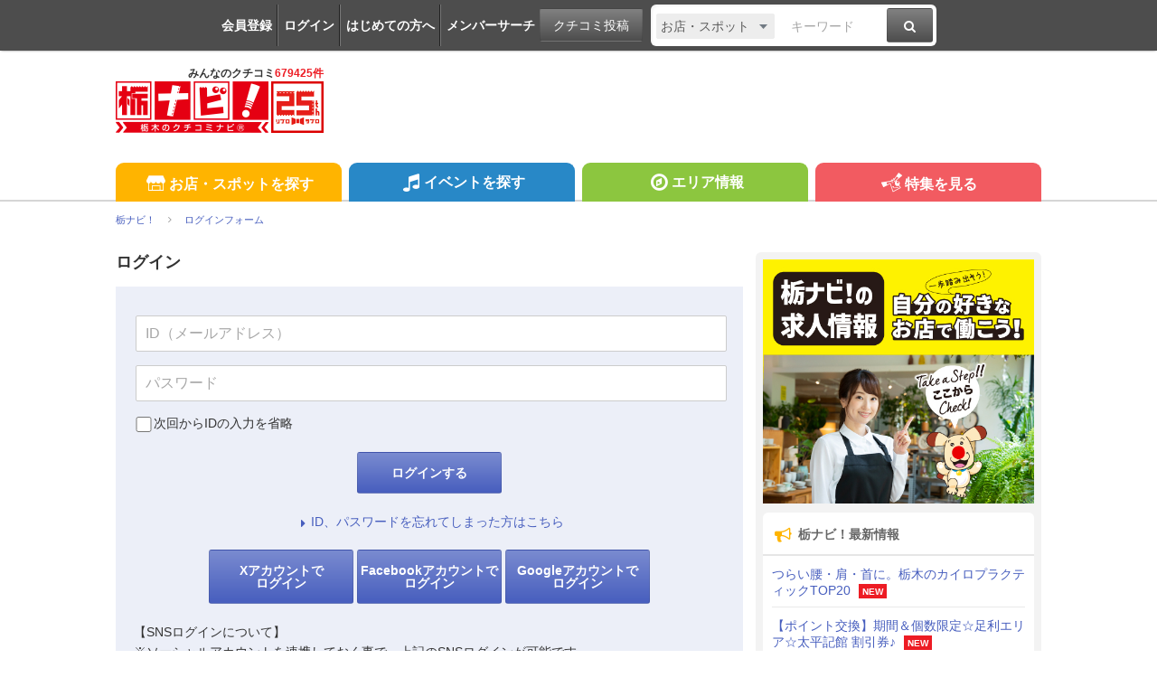

--- FILE ---
content_type: text/html; charset=utf-8
request_url: https://www.google.com/recaptcha/api2/aframe
body_size: 267
content:
<!DOCTYPE HTML><html><head><meta http-equiv="content-type" content="text/html; charset=UTF-8"></head><body><script nonce="PMDuOGz0Pu0V0Tsbvb-P2g">/** Anti-fraud and anti-abuse applications only. See google.com/recaptcha */ try{var clients={'sodar':'https://pagead2.googlesyndication.com/pagead/sodar?'};window.addEventListener("message",function(a){try{if(a.source===window.parent){var b=JSON.parse(a.data);var c=clients[b['id']];if(c){var d=document.createElement('img');d.src=c+b['params']+'&rc='+(localStorage.getItem("rc::a")?sessionStorage.getItem("rc::b"):"");window.document.body.appendChild(d);sessionStorage.setItem("rc::e",parseInt(sessionStorage.getItem("rc::e")||0)+1);localStorage.setItem("rc::h",'1766469686908');}}}catch(b){}});window.parent.postMessage("_grecaptcha_ready", "*");}catch(b){}</script></body></html>

--- FILE ---
content_type: text/css
request_url: https://www.tochinavi.net/common/css/reset.css?20160412
body_size: 1813
content:
@charset "UTF-8";

/*
html5doctor.com Reset Stylesheet
v1.6.1
Last Updated: 2010-09-17
Author: Richard Clark - http://richclarkdesign.com
Twitter: @rich_clark
*/

html, body, div, span, object, iframe,
h1, h2, h3, h4, h5, h6, p, blockquote, pre,
abbr, address, cite, code,
del, dfn, em, img, ins, kbd, q, samp,
small, strong, sub, sup, var,
b, i,
dl, dt, dd, ol, ul, li,
fieldset, form, label, legend,
table, caption, tbody, tfoot, thead, tr, th, td,
article, aside, canvas, details, figcaption, figure,
footer, header, hgroup, menu, nav, section, summary,
time, mark, audio, video {
  margin:0;
  padding:0;
  border:0;
  outline:0;
  font-size:100%;
  vertical-align:baseline;
  background:transparent;
}
body {
  line-height:1;
}
article,aside,details,figcaption,figure,
footer,header,hgroup,menu,nav,section {
  display:block;
}
ul,ol {
  list-style:none;
}
blockquote, q {
  quotes:none;
}
blockquote:before, blockquote:after,
q:before, q:after {
  content:'';
  content:none;
}
a {
  margin:0;
  padding:0;
  font-size:100%;
  vertical-align:baseline;
  background:transparent;
}
/* change colours to suit your needs */
ins {
  background-color:#fff;
  color:#000;
  text-decoration:none;
}
/* change colours to suit your needs */
em {
  font-style: normal;
}
mark {
  background-color:#ff9;
  color:#000;
  font-style:italic;
  font-weight:bold;
}
del {
  text-decoration: line-through;
}
abbr[title], dfn[title] {
  border-bottom:1px dotted;
  cursor:help;
}
table {
  border-collapse:collapse;
  border-spacing:0;
}
/* change border colour to suit your needs */
hr {
  display:block;
  height:1px;
  border:0;
  border-top:1px solid #cccccc;
  margin:1em 0;
  padding:0;
}
input, select {
  vertical-align:middle;
}

*{ -moz-box-sizing:border-box; -webkit-box-sizing:border-box; box-sizing:border-box; }


--- FILE ---
content_type: application/javascript
request_url: https://www.tochinavi.net/common/js/global.js?20190918
body_size: 6699
content:
/*****************************************************
 * object-fitのIE対応
******************************************************/
/*! npm.im/object-fit-images 3.2.3 */
var objectFitImages=function(){"use strict";function t(t,e){return"data:image/svg+xml,%3Csvg xmlns='http://www.w3.org/2000/svg' width='"+t+"' height='"+e+"'%3E%3C/svg%3E"}function e(t){if(t.srcset&&!m&&window.picturefill){var e=window.picturefill._;t[e.ns]&&t[e.ns].evaled||e.fillImg(t,{reselect:!0}),t[e.ns].curSrc||(t[e.ns].supported=!1,e.fillImg(t,{reselect:!0})),t.currentSrc=t[e.ns].curSrc||t.src}}function i(t){for(var e,i=getComputedStyle(t).fontFamily,r={};null!==(e=l.exec(i));)r[e[1]]=e[2];return r}function r(e,i,r){var n=t(i||1,r||0);p.call(e,"src")!==n&&b.call(e,"src",n)}function n(t,e){t.naturalWidth?e(t):setTimeout(n,100,t,e)}function c(t){var c=i(t),o=t[a];if(c["object-fit"]=c["object-fit"]||"fill",!o.img){if("fill"===c["object-fit"])return;if(!o.skipTest&&g&&!c["object-position"])return}if(!o.img){o.img=new Image(t.width,t.height),o.img.srcset=p.call(t,"data-ofi-srcset")||t.srcset,o.img.src=p.call(t,"data-ofi-src")||t.src,b.call(t,"data-ofi-src",t.src),t.srcset&&b.call(t,"data-ofi-srcset",t.srcset),r(t,t.naturalWidth||t.width,t.naturalHeight||t.height),t.srcset&&(t.srcset="");try{s(t)}catch(t){window.console&&console.warn("https://bit.ly/ofi-old-browser")}}e(o.img),t.style.backgroundImage='url("'+(o.img.currentSrc||o.img.src).replace(/"/g,'\\"')+'")',t.style.backgroundPosition=c["object-position"]||"center",t.style.backgroundRepeat="no-repeat",t.style.backgroundOrigin="content-box",/scale-down/.test(c["object-fit"])?n(o.img,function(){o.img.naturalWidth>t.width||o.img.naturalHeight>t.height?t.style.backgroundSize="contain":t.style.backgroundSize="auto"}):t.style.backgroundSize=c["object-fit"].replace("none","auto").replace("fill","100% 100%"),n(o.img,function(e){r(t,e.naturalWidth,e.naturalHeight)})}function s(t){var e={get:function(e){return t[a].img[e||"src"]},set:function(e,i){return t[a].img[i||"src"]=e,b.call(t,"data-ofi-"+i,e),c(t),e}};Object.defineProperty(t,"src",e),Object.defineProperty(t,"currentSrc",{get:function(){return e.get("currentSrc")}}),Object.defineProperty(t,"srcset",{get:function(){return e.get("srcset")},set:function(t){return e.set(t,"srcset")}})}function o(t,e){var i=!h&&!t;if(e=e||{},t=t||"img",f&&!e.skipTest||!d)return!1;"img"===t?t=document.getElementsByTagName("img"):"string"==typeof t?t=document.querySelectorAll(t):"length"in t||(t=[t]);for(var r=0;r<t.length;r++)t[r][a]=t[r][a]||{skipTest:e.skipTest},c(t[r]);i&&(document.body.addEventListener("load",function(t){"IMG"===t.target.tagName&&o(t.target,{skipTest:e.skipTest})},!0),h=!0,t="img"),e.watchMQ&&window.addEventListener("resize",o.bind(null,t,{skipTest:e.skipTest}))}var a="bfred-it:object-fit-images",l=/(object-fit|object-position)\s*:\s*([-\w\s%]+)/g,u="undefined"==typeof Image?{style:{"object-position":1}}:new Image,g="object-fit"in u.style,f="object-position"in u.style,d="background-size"in u.style,m="string"==typeof u.currentSrc,p=u.getAttribute,b=u.setAttribute,h=!1;return o.supportsObjectFit=g,o.supportsObjectPosition=f,function(){function t(t,e){return t[a]&&t[a].img&&("src"===e||"srcset"===e)?t[a].img:t}f||(HTMLImageElement.prototype.getAttribute=function(e){return p.call(t(this,e),e)},HTMLImageElement.prototype.setAttribute=function(e,i){return b.call(t(this,e),e,String(i))})}(),o}();
$(document).ready(function(){
	var userAgent = window.navigator.userAgent.toLowerCase();
	if( userAgent.indexOf('msie') != -1 || userAgent.indexOf('trident') != -1 ) {
		objectFitImages();
	}
});

/*****************************************************
 * ユーティリティ
******************************************************/
$(document).ready(function(){
	//scroll animation
	$('a[href^=#]:not(.mypg-home-modal)').click(function() {
		var href= $(this).attr('href');
		var target = $(href == '#' || href == '' ? 'html' : href);
		var position = target.offset().top;
		$('body,html').animate({ scrollTop:position }, 400, 'swing');
		return false;
	});


	//pagetop
	var pagetop = $('#PAGETOP');
	pagetop.hide();
	$(window).scroll(function () {
		if ($(this).scrollTop() > 150) {
			$(pagetop).fadeIn();
		} else {
			$(pagetop).fadeOut();
		}
	});


	//sp menu toggle
	var slideSpCont = $('div.global-container, .global-topic-path, .global-maintenance, #GLOBAL-HEADER, #GLOBAL-NAV, .js-spot-header, .js-spot-menu');
	$('#SP-TOGGLE-MENU-BTN').click(function() {
		if ( $(this).hasClass('open') ) {
			slideSpCont.stop().queue([]).animate({
				marginLeft: 0,
				marginRight: 0
			}, 150, 'swing',function() {
				$(this).css({
					marginLeft: 'auto',
					marginRight: 'auto'
				});
			});
			$('#SP-TOGGLE-MENU-CNT').stop().queue([]).animate({
				left: -270
			}, 150, 'swing');
			//$(this).text('OPEN');
		} else {
			slideSpCont.stop().queue([]).animate({
				marginLeft: 270,
				marginRight: -270
			}, 150, 'swing');
			$('div.super-wrapper').css('overflow', 'hidden');
			$('#SP-TOGGLE-MENU-CNT').stop().queue([]).animate({
				left: 0
			}, 150, 'swing');
			//$(this).text('CLOSE');
		}
		$(this).toggleClass('open');
		return false;
	});


	//reset
	var timer = false;
	$(window).on( 'resize', function() {
		if ( timer !== false ) {
			clearTimeout( timer );
		}
		timer = setTimeout(function() {
			//sp menu toggle
			slideSpCont.css({'marginLeft': 'auto','marginRight': 'auto'});
			$('#SP-TOGGLE-MENU-CNT').css('left', -270);
			$('#SP-TOGGLE-MENU-BTN').removeClass('open');
		}, 200);
	});


	//focus
	$('input[type="text"], input[type="password"], input[type="search"], textarea').focus(function(){
		if ($(window).width() < 693) {
			$('#GLOBAL-HEADER, #GLOBAL-NAV').hide();
		}
	}).blur(function(){
		$('#GLOBAL-HEADER, #GLOBAL-NAV').show();
	});

}); //end ready

/*****************************************************
 * スクロール
******************************************************/
$(document).ready(function() {

var side = $('.global-side'),
	sideT = side.length ? side.offset().top : 0,
    parent = $('.global-main'),
	parentT = parent.length ? parent.offset().top : 0;

$(window).scroll(function() {

    var sideP = side.outerHeight() + sideT,
	    parentP = parent.outerHeight() + parentT;

	if (979 <= $(window).width() && parentP > sideP) {
		var pos = $(window).scrollTop() + $(window).height();

		if (pos > sideP) {
			if (pos > parentP) {
				side.removeClass('static fixed absolute');
				side.addClass('absolute');
			} else {
				side.removeClass('static fixed absolute');
				side.addClass('fixed');
			}
		} else {
			side.removeClass('static fixed absolute');
			side.addClass('static');
		}
	}
});

}); //end ready
